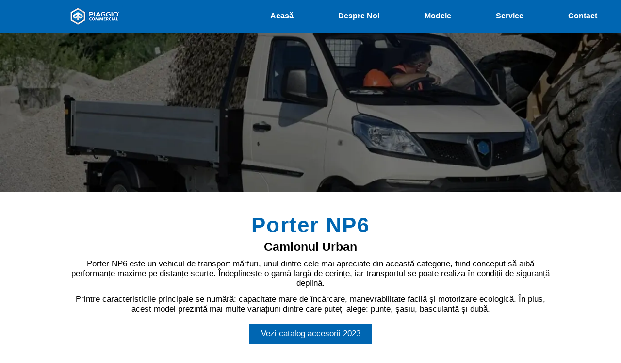

--- FILE ---
content_type: text/html; charset=UTF-8
request_url: https://piaggio.openautocenter.ro/modele/
body_size: 18990
content:
<!doctype html><html lang="en-US"><head><script data-no-optimize="1">var litespeed_docref=sessionStorage.getItem("litespeed_docref");litespeed_docref&&(Object.defineProperty(document,"referrer",{get:function(){return litespeed_docref}}),sessionStorage.removeItem("litespeed_docref"));</script> <meta charset="UTF-8"><meta name="viewport" content="width=device-width, initial-scale=1"><link rel="profile" href="https://gmpg.org/xfn/11"><meta name='robots' content='index, follow, max-image-preview:large, max-snippet:-1, max-video-preview:-1' /><title>Piaggio | Porter NP6 | Șasiu | Punte | Basculantă | Dubă</title><meta name="description" content="Porter NP6 este un vehicul de transport mărfuri, cel mai apreciat din gama sa. Are mai multe variațiuni, în funcție de nevoi: șasiu, punte, basculantă, dubă" /><link rel="canonical" href="https://piaggio.openautocenter.ro/modele/" /><meta property="og:locale" content="en_US" /><meta property="og:type" content="article" /><meta property="og:title" content="Modele" /><meta property="og:description" content="Porter NP6 este un vehicul de transport mărfuri, cel mai apreciat din gama sa. Are mai multe variațiuni, în funcție de nevoi: șasiu, punte, basculantă, dubă" /><meta property="og:url" content="https://piaggio.openautocenter.ro/modele/" /><meta property="og:site_name" content="Piaggio" /><meta property="article:publisher" content="https://www.facebook.com/piaggioiasi" /><meta property="article:modified_time" content="2023-02-17T12:47:30+00:00" /><meta property="og:image" content="https://piaggio.openautocenter.ro/wp-content/uploads/2022/08/hero_chassis_1920x800.png" /><meta name="twitter:card" content="summary_large_image" /><meta name="twitter:label1" content="Est. reading time" /><meta name="twitter:data1" content="2 minutes" /> <script type="application/ld+json" class="yoast-schema-graph">{"@context":"https://schema.org","@graph":[{"@type":"WebPage","@id":"https://piaggio.openautocenter.ro/modele/","url":"https://piaggio.openautocenter.ro/modele/","name":"Piaggio | Porter NP6 | Șasiu | Punte | Basculantă | Dubă","isPartOf":{"@id":"https://piaggio.openautocenter.ro/#website"},"primaryImageOfPage":{"@id":"https://piaggio.openautocenter.ro/modele/#primaryimage"},"image":{"@id":"https://piaggio.openautocenter.ro/modele/#primaryimage"},"thumbnailUrl":"https://piaggio.openautocenter.ro/wp-content/uploads/2022/08/hero_chassis_1920x800.png","datePublished":"2022-08-18T07:37:39+00:00","dateModified":"2023-02-17T12:47:30+00:00","description":"Porter NP6 este un vehicul de transport mărfuri, cel mai apreciat din gama sa. Are mai multe variațiuni, în funcție de nevoi: șasiu, punte, basculantă, dubă","breadcrumb":{"@id":"https://piaggio.openautocenter.ro/modele/#breadcrumb"},"inLanguage":"en-US","potentialAction":[{"@type":"ReadAction","target":["https://piaggio.openautocenter.ro/modele/"]}]},{"@type":"ImageObject","inLanguage":"en-US","@id":"https://piaggio.openautocenter.ro/modele/#primaryimage","url":"https://piaggio.openautocenter.ro/wp-content/uploads/2022/08/hero_chassis_1920x800.png","contentUrl":"https://piaggio.openautocenter.ro/wp-content/uploads/2022/08/hero_chassis_1920x800.png","width":256,"height":327},{"@type":"BreadcrumbList","@id":"https://piaggio.openautocenter.ro/modele/#breadcrumb","itemListElement":[{"@type":"ListItem","position":1,"name":"Home","item":"https://piaggio.openautocenter.ro/"},{"@type":"ListItem","position":2,"name":"Modele"}]},{"@type":"WebSite","@id":"https://piaggio.openautocenter.ro/#website","url":"https://piaggio.openautocenter.ro/","name":"Piaggio","description":"","publisher":{"@id":"https://piaggio.openautocenter.ro/#organization"},"potentialAction":[{"@type":"SearchAction","target":{"@type":"EntryPoint","urlTemplate":"https://piaggio.openautocenter.ro/?s={search_term_string}"},"query-input":"required name=search_term_string"}],"inLanguage":"en-US"},{"@type":"Organization","@id":"https://piaggio.openautocenter.ro/#organization","name":"Piaggio","url":"https://piaggio.openautocenter.ro/","sameAs":["https://www.facebook.com/piaggioiasi"],"logo":{"@type":"ImageObject","inLanguage":"en-US","@id":"https://piaggio.openautocenter.ro/#/schema/logo/image/","url":"https://piaggio.openautocenter.ro/wp-content/uploads/2022/08/logofinal.svg","contentUrl":"https://piaggio.openautocenter.ro/wp-content/uploads/2022/08/logofinal.svg","width":1601,"height":642,"caption":"Piaggio"},"image":{"@id":"https://piaggio.openautocenter.ro/#/schema/logo/image/"}}]}</script> <link rel="alternate" type="application/rss+xml" title="Piaggio &raquo; Feed" href="https://piaggio.openautocenter.ro/feed/" /><link rel="alternate" type="application/rss+xml" title="Piaggio &raquo; Comments Feed" href="https://piaggio.openautocenter.ro/comments/feed/" /><link rel="alternate" title="oEmbed (JSON)" type="application/json+oembed" href="https://piaggio.openautocenter.ro/wp-json/oembed/1.0/embed?url=https%3A%2F%2Fpiaggio.openautocenter.ro%2Fmodele%2F" /><link rel="alternate" title="oEmbed (XML)" type="text/xml+oembed" href="https://piaggio.openautocenter.ro/wp-json/oembed/1.0/embed?url=https%3A%2F%2Fpiaggio.openautocenter.ro%2Fmodele%2F&#038;format=xml" /><style id='wp-img-auto-sizes-contain-inline-css'>img:is([sizes=auto i],[sizes^="auto," i]){contain-intrinsic-size:3000px 1500px}
/*# sourceURL=wp-img-auto-sizes-contain-inline-css */</style><link data-optimized="2" rel="stylesheet" href="https://piaggio.openautocenter.ro/wp-content/litespeed/css/71663fb3bc9a4eed9f37e4e1a0192986.css?ver=c1907" /><style id='wp-emoji-styles-inline-css'>img.wp-smiley, img.emoji {
		display: inline !important;
		border: none !important;
		box-shadow: none !important;
		height: 1em !important;
		width: 1em !important;
		margin: 0 0.07em !important;
		vertical-align: -0.1em !important;
		background: none !important;
		padding: 0 !important;
	}
/*# sourceURL=wp-emoji-styles-inline-css */</style><style id='global-styles-inline-css'>:root{--wp--preset--aspect-ratio--square: 1;--wp--preset--aspect-ratio--4-3: 4/3;--wp--preset--aspect-ratio--3-4: 3/4;--wp--preset--aspect-ratio--3-2: 3/2;--wp--preset--aspect-ratio--2-3: 2/3;--wp--preset--aspect-ratio--16-9: 16/9;--wp--preset--aspect-ratio--9-16: 9/16;--wp--preset--color--black: #000000;--wp--preset--color--cyan-bluish-gray: #abb8c3;--wp--preset--color--white: #ffffff;--wp--preset--color--pale-pink: #f78da7;--wp--preset--color--vivid-red: #cf2e2e;--wp--preset--color--luminous-vivid-orange: #ff6900;--wp--preset--color--luminous-vivid-amber: #fcb900;--wp--preset--color--light-green-cyan: #7bdcb5;--wp--preset--color--vivid-green-cyan: #00d084;--wp--preset--color--pale-cyan-blue: #8ed1fc;--wp--preset--color--vivid-cyan-blue: #0693e3;--wp--preset--color--vivid-purple: #9b51e0;--wp--preset--gradient--vivid-cyan-blue-to-vivid-purple: linear-gradient(135deg,rgb(6,147,227) 0%,rgb(155,81,224) 100%);--wp--preset--gradient--light-green-cyan-to-vivid-green-cyan: linear-gradient(135deg,rgb(122,220,180) 0%,rgb(0,208,130) 100%);--wp--preset--gradient--luminous-vivid-amber-to-luminous-vivid-orange: linear-gradient(135deg,rgb(252,185,0) 0%,rgb(255,105,0) 100%);--wp--preset--gradient--luminous-vivid-orange-to-vivid-red: linear-gradient(135deg,rgb(255,105,0) 0%,rgb(207,46,46) 100%);--wp--preset--gradient--very-light-gray-to-cyan-bluish-gray: linear-gradient(135deg,rgb(238,238,238) 0%,rgb(169,184,195) 100%);--wp--preset--gradient--cool-to-warm-spectrum: linear-gradient(135deg,rgb(74,234,220) 0%,rgb(151,120,209) 20%,rgb(207,42,186) 40%,rgb(238,44,130) 60%,rgb(251,105,98) 80%,rgb(254,248,76) 100%);--wp--preset--gradient--blush-light-purple: linear-gradient(135deg,rgb(255,206,236) 0%,rgb(152,150,240) 100%);--wp--preset--gradient--blush-bordeaux: linear-gradient(135deg,rgb(254,205,165) 0%,rgb(254,45,45) 50%,rgb(107,0,62) 100%);--wp--preset--gradient--luminous-dusk: linear-gradient(135deg,rgb(255,203,112) 0%,rgb(199,81,192) 50%,rgb(65,88,208) 100%);--wp--preset--gradient--pale-ocean: linear-gradient(135deg,rgb(255,245,203) 0%,rgb(182,227,212) 50%,rgb(51,167,181) 100%);--wp--preset--gradient--electric-grass: linear-gradient(135deg,rgb(202,248,128) 0%,rgb(113,206,126) 100%);--wp--preset--gradient--midnight: linear-gradient(135deg,rgb(2,3,129) 0%,rgb(40,116,252) 100%);--wp--preset--font-size--small: 13px;--wp--preset--font-size--medium: 20px;--wp--preset--font-size--large: 36px;--wp--preset--font-size--x-large: 42px;--wp--preset--spacing--20: 0.44rem;--wp--preset--spacing--30: 0.67rem;--wp--preset--spacing--40: 1rem;--wp--preset--spacing--50: 1.5rem;--wp--preset--spacing--60: 2.25rem;--wp--preset--spacing--70: 3.38rem;--wp--preset--spacing--80: 5.06rem;--wp--preset--shadow--natural: 6px 6px 9px rgba(0, 0, 0, 0.2);--wp--preset--shadow--deep: 12px 12px 50px rgba(0, 0, 0, 0.4);--wp--preset--shadow--sharp: 6px 6px 0px rgba(0, 0, 0, 0.2);--wp--preset--shadow--outlined: 6px 6px 0px -3px rgb(255, 255, 255), 6px 6px rgb(0, 0, 0);--wp--preset--shadow--crisp: 6px 6px 0px rgb(0, 0, 0);}:where(.is-layout-flex){gap: 0.5em;}:where(.is-layout-grid){gap: 0.5em;}body .is-layout-flex{display: flex;}.is-layout-flex{flex-wrap: wrap;align-items: center;}.is-layout-flex > :is(*, div){margin: 0;}body .is-layout-grid{display: grid;}.is-layout-grid > :is(*, div){margin: 0;}:where(.wp-block-columns.is-layout-flex){gap: 2em;}:where(.wp-block-columns.is-layout-grid){gap: 2em;}:where(.wp-block-post-template.is-layout-flex){gap: 1.25em;}:where(.wp-block-post-template.is-layout-grid){gap: 1.25em;}.has-black-color{color: var(--wp--preset--color--black) !important;}.has-cyan-bluish-gray-color{color: var(--wp--preset--color--cyan-bluish-gray) !important;}.has-white-color{color: var(--wp--preset--color--white) !important;}.has-pale-pink-color{color: var(--wp--preset--color--pale-pink) !important;}.has-vivid-red-color{color: var(--wp--preset--color--vivid-red) !important;}.has-luminous-vivid-orange-color{color: var(--wp--preset--color--luminous-vivid-orange) !important;}.has-luminous-vivid-amber-color{color: var(--wp--preset--color--luminous-vivid-amber) !important;}.has-light-green-cyan-color{color: var(--wp--preset--color--light-green-cyan) !important;}.has-vivid-green-cyan-color{color: var(--wp--preset--color--vivid-green-cyan) !important;}.has-pale-cyan-blue-color{color: var(--wp--preset--color--pale-cyan-blue) !important;}.has-vivid-cyan-blue-color{color: var(--wp--preset--color--vivid-cyan-blue) !important;}.has-vivid-purple-color{color: var(--wp--preset--color--vivid-purple) !important;}.has-black-background-color{background-color: var(--wp--preset--color--black) !important;}.has-cyan-bluish-gray-background-color{background-color: var(--wp--preset--color--cyan-bluish-gray) !important;}.has-white-background-color{background-color: var(--wp--preset--color--white) !important;}.has-pale-pink-background-color{background-color: var(--wp--preset--color--pale-pink) !important;}.has-vivid-red-background-color{background-color: var(--wp--preset--color--vivid-red) !important;}.has-luminous-vivid-orange-background-color{background-color: var(--wp--preset--color--luminous-vivid-orange) !important;}.has-luminous-vivid-amber-background-color{background-color: var(--wp--preset--color--luminous-vivid-amber) !important;}.has-light-green-cyan-background-color{background-color: var(--wp--preset--color--light-green-cyan) !important;}.has-vivid-green-cyan-background-color{background-color: var(--wp--preset--color--vivid-green-cyan) !important;}.has-pale-cyan-blue-background-color{background-color: var(--wp--preset--color--pale-cyan-blue) !important;}.has-vivid-cyan-blue-background-color{background-color: var(--wp--preset--color--vivid-cyan-blue) !important;}.has-vivid-purple-background-color{background-color: var(--wp--preset--color--vivid-purple) !important;}.has-black-border-color{border-color: var(--wp--preset--color--black) !important;}.has-cyan-bluish-gray-border-color{border-color: var(--wp--preset--color--cyan-bluish-gray) !important;}.has-white-border-color{border-color: var(--wp--preset--color--white) !important;}.has-pale-pink-border-color{border-color: var(--wp--preset--color--pale-pink) !important;}.has-vivid-red-border-color{border-color: var(--wp--preset--color--vivid-red) !important;}.has-luminous-vivid-orange-border-color{border-color: var(--wp--preset--color--luminous-vivid-orange) !important;}.has-luminous-vivid-amber-border-color{border-color: var(--wp--preset--color--luminous-vivid-amber) !important;}.has-light-green-cyan-border-color{border-color: var(--wp--preset--color--light-green-cyan) !important;}.has-vivid-green-cyan-border-color{border-color: var(--wp--preset--color--vivid-green-cyan) !important;}.has-pale-cyan-blue-border-color{border-color: var(--wp--preset--color--pale-cyan-blue) !important;}.has-vivid-cyan-blue-border-color{border-color: var(--wp--preset--color--vivid-cyan-blue) !important;}.has-vivid-purple-border-color{border-color: var(--wp--preset--color--vivid-purple) !important;}.has-vivid-cyan-blue-to-vivid-purple-gradient-background{background: var(--wp--preset--gradient--vivid-cyan-blue-to-vivid-purple) !important;}.has-light-green-cyan-to-vivid-green-cyan-gradient-background{background: var(--wp--preset--gradient--light-green-cyan-to-vivid-green-cyan) !important;}.has-luminous-vivid-amber-to-luminous-vivid-orange-gradient-background{background: var(--wp--preset--gradient--luminous-vivid-amber-to-luminous-vivid-orange) !important;}.has-luminous-vivid-orange-to-vivid-red-gradient-background{background: var(--wp--preset--gradient--luminous-vivid-orange-to-vivid-red) !important;}.has-very-light-gray-to-cyan-bluish-gray-gradient-background{background: var(--wp--preset--gradient--very-light-gray-to-cyan-bluish-gray) !important;}.has-cool-to-warm-spectrum-gradient-background{background: var(--wp--preset--gradient--cool-to-warm-spectrum) !important;}.has-blush-light-purple-gradient-background{background: var(--wp--preset--gradient--blush-light-purple) !important;}.has-blush-bordeaux-gradient-background{background: var(--wp--preset--gradient--blush-bordeaux) !important;}.has-luminous-dusk-gradient-background{background: var(--wp--preset--gradient--luminous-dusk) !important;}.has-pale-ocean-gradient-background{background: var(--wp--preset--gradient--pale-ocean) !important;}.has-electric-grass-gradient-background{background: var(--wp--preset--gradient--electric-grass) !important;}.has-midnight-gradient-background{background: var(--wp--preset--gradient--midnight) !important;}.has-small-font-size{font-size: var(--wp--preset--font-size--small) !important;}.has-medium-font-size{font-size: var(--wp--preset--font-size--medium) !important;}.has-large-font-size{font-size: var(--wp--preset--font-size--large) !important;}.has-x-large-font-size{font-size: var(--wp--preset--font-size--x-large) !important;}
/*# sourceURL=global-styles-inline-css */</style><style id='classic-theme-styles-inline-css'>/*! This file is auto-generated */
.wp-block-button__link{color:#fff;background-color:#32373c;border-radius:9999px;box-shadow:none;text-decoration:none;padding:calc(.667em + 2px) calc(1.333em + 2px);font-size:1.125em}.wp-block-file__button{background:#32373c;color:#fff;text-decoration:none}
/*# sourceURL=/wp-includes/css/classic-themes.min.css */</style> <script type="litespeed/javascript" data-src="https://piaggio.openautocenter.ro/wp-includes/js/jquery/jquery.min.js?ver=3.7.1" id="jquery-core-js"></script> <link rel="https://api.w.org/" href="https://piaggio.openautocenter.ro/wp-json/" /><link rel="alternate" title="JSON" type="application/json" href="https://piaggio.openautocenter.ro/wp-json/wp/v2/pages/310" /><link rel="EditURI" type="application/rsd+xml" title="RSD" href="https://piaggio.openautocenter.ro/xmlrpc.php?rsd" /><meta name="generator" content="WordPress 6.9" /><link rel='shortlink' href='https://piaggio.openautocenter.ro/?p=310' /><meta name="google-site-verification" content="2Thm94uLD6MRdQLJaEPbuljDnXl3bzUmQW1AJkdzFIw" />
 <script type="litespeed/javascript" data-src="https://www.googletagmanager.com/gtag/js?id=G-PYNKFKNPDT"></script> <script type="litespeed/javascript">window.dataLayer=window.dataLayer||[];function gtag(){dataLayer.push(arguments)}
gtag('js',new Date());gtag('config','G-PYNKFKNPDT')</script>  <script type="litespeed/javascript">(function(w,d,s,l,i){w[l]=w[l]||[];w[l].push({'gtm.start':new Date().getTime(),event:'gtm.js'});var f=d.getElementsByTagName(s)[0],j=d.createElement(s),dl=l!='dataLayer'?'&l='+l:'';j.async=!0;j.src='https://www.googletagmanager.com/gtm.js?id='+i+dl;f.parentNode.insertBefore(j,f)})(window,document,'script','dataLayer','GTM-NPRS9J2')</script> 
 <script id="cookieyes" type="litespeed/javascript" data-src="https://cdn-cookieyes.com/client_data/1aaee2e7cd60cdb3d0e7970c/script.js"></script> <style>.elementor-slideshow__title {
    display:none !important;
}</style><link rel="icon" href="https://piaggio.openautocenter.ro/wp-content/uploads/2022/08/cropped-logo-piaggio-commercial-328x128-1-32x32.png" sizes="32x32" /><link rel="icon" href="https://piaggio.openautocenter.ro/wp-content/uploads/2022/08/cropped-logo-piaggio-commercial-328x128-1-192x192.png" sizes="192x192" /><link rel="apple-touch-icon" href="https://piaggio.openautocenter.ro/wp-content/uploads/2022/08/cropped-logo-piaggio-commercial-328x128-1-180x180.png" /><meta name="msapplication-TileImage" content="https://piaggio.openautocenter.ro/wp-content/uploads/2022/08/cropped-logo-piaggio-commercial-328x128-1-270x270.png" /><style id='float-menu-inline-css'>.float-menu-1 { --fm-icon-size: 24px; --fm-label-size: 15px; --fm-border-radius: 50%; --fm-color: #ffffff; --fm-background: #128be0; --fm-z-index: 9999; }.fm-item-1-0 { --fm-color: #ffffff; --fm-background: rgb(0,102,178); }.fm-item-1-0:hover { --fm-hover-color: #ffffff; --fm-hover-background: #128be0; }.fm-item-1-1 { --fm-color: #ffffff; --fm-background: rgb(0,102,178); }.fm-item-1-1:hover { --fm-hover-color: #ffffff; --fm-hover-background: #128be0; }.fm-item-1-2 { --fm-color: #ffffff; --fm-background: rgb(0,102,178); }.fm-item-1-2:hover { --fm-hover-color: #ffffff; --fm-hover-background: #128be0; }
/*# sourceURL=float-menu-inline-css */</style></head><body class="wp-singular page-template page-template-elementor_header_footer page page-id-310 wp-theme-hello-elementor elementor-default elementor-template-full-width elementor-kit-5 elementor-page elementor-page-310"><noscript><iframe data-lazyloaded="1" src="about:blank" data-litespeed-src="https://www.googletagmanager.com/ns.html?id=GTM-NPRS9J2"
height="0" width="0" style="display:none;visibility:hidden"></iframe></noscript><a class="skip-link screen-reader-text" href="#content">
Skip to content</a><div data-elementor-type="header" data-elementor-id="38" class="elementor elementor-38 elementor-location-header"><section class="elementor-section elementor-top-section elementor-element elementor-element-0ed80b7 elementor-section-full_width elementor-section-height-default elementor-section-height-default" data-id="0ed80b7" data-element_type="section" data-settings="{&quot;background_background&quot;:&quot;classic&quot;}"><div class="elementor-container elementor-column-gap-default"><div class="elementor-column elementor-col-50 elementor-top-column elementor-element elementor-element-71d0023" data-id="71d0023" data-element_type="column"><div class="elementor-widget-wrap elementor-element-populated"><div class="elementor-element elementor-element-88555f2 elementor-widget elementor-widget-image" data-id="88555f2" data-element_type="widget" data-widget_type="image.default"><div class="elementor-widget-container"><style>/*! elementor - v3.7.4 - 31-08-2022 */
.elementor-widget-image{text-align:center}.elementor-widget-image a{display:inline-block}.elementor-widget-image a img[src$=".svg"]{width:48px}.elementor-widget-image img{vertical-align:middle;display:inline-block}</style><a href="https://piaggio.openautocenter.ro/">
<img data-lazyloaded="1" src="[data-uri]" width="115" height="47" data-src="https://piaggio.openautocenter.ro/wp-content/uploads/2022/08/logo-piaggio-commercial-328x128-1.png" class="attachment-full size-full" alt="" />								</a></div></div></div></div><div class="elementor-column elementor-col-50 elementor-top-column elementor-element elementor-element-7b1b02d" data-id="7b1b02d" data-element_type="column"><div class="elementor-widget-wrap elementor-element-populated"><div class="elementor-element elementor-element-befdce6 elementor-nav-menu__align-justify elementor-nav-menu--dropdown-mobile elementor-nav-menu__text-align-aside elementor-nav-menu--toggle elementor-nav-menu--burger elementor-widget elementor-widget-nav-menu" data-id="befdce6" data-element_type="widget" data-settings="{&quot;layout&quot;:&quot;horizontal&quot;,&quot;submenu_icon&quot;:{&quot;value&quot;:&quot;&lt;i class=\&quot;fas fa-caret-down\&quot;&gt;&lt;\/i&gt;&quot;,&quot;library&quot;:&quot;fa-solid&quot;},&quot;toggle&quot;:&quot;burger&quot;}" data-widget_type="nav-menu.default"><div class="elementor-widget-container"><nav migration_allowed="1" migrated="0" role="navigation" class="elementor-nav-menu--main elementor-nav-menu__container elementor-nav-menu--layout-horizontal e--pointer-background e--animation-fade"><ul id="menu-1-befdce6" class="elementor-nav-menu"><li class="menu-item menu-item-type-post_type menu-item-object-page menu-item-home menu-item-278"><a href="https://piaggio.openautocenter.ro/" class="elementor-item">Acasă</a></li><li class="menu-item menu-item-type-post_type menu-item-object-page menu-item-371"><a href="https://piaggio.openautocenter.ro/despre/" class="elementor-item">Despre Noi</a></li><li class="menu-item menu-item-type-custom menu-item-object-custom current-menu-ancestor current-menu-parent menu-item-has-children menu-item-392"><a class="elementor-item">Modele</a><ul class="sub-menu elementor-nav-menu--dropdown"><li class="menu-item menu-item-type-post_type menu-item-object-page current-menu-item page_item page-item-310 current_page_item menu-item-391"><a href="https://piaggio.openautocenter.ro/modele/" aria-current="page" class="elementor-sub-item elementor-item-active">NP6</a></li></ul></li><li class="menu-item menu-item-type-post_type menu-item-object-page menu-item-369"><a href="https://piaggio.openautocenter.ro/service/" class="elementor-item">Service</a></li><li class="menu-item menu-item-type-post_type menu-item-object-page menu-item-372"><a href="https://piaggio.openautocenter.ro/contact/" class="elementor-item">Contact</a></li></ul></nav><div class="elementor-menu-toggle" role="button" tabindex="0" aria-label="Menu Toggle" aria-expanded="false">
<i aria-hidden="true" role="presentation" class="elementor-menu-toggle__icon--open eicon-menu-bar"></i><i aria-hidden="true" role="presentation" class="elementor-menu-toggle__icon--close eicon-close"></i>			<span class="elementor-screen-only">Menu</span></div><nav class="elementor-nav-menu--dropdown elementor-nav-menu__container" role="navigation" aria-hidden="true"><ul id="menu-2-befdce6" class="elementor-nav-menu"><li class="menu-item menu-item-type-post_type menu-item-object-page menu-item-home menu-item-278"><a href="https://piaggio.openautocenter.ro/" class="elementor-item" tabindex="-1">Acasă</a></li><li class="menu-item menu-item-type-post_type menu-item-object-page menu-item-371"><a href="https://piaggio.openautocenter.ro/despre/" class="elementor-item" tabindex="-1">Despre Noi</a></li><li class="menu-item menu-item-type-custom menu-item-object-custom current-menu-ancestor current-menu-parent menu-item-has-children menu-item-392"><a class="elementor-item" tabindex="-1">Modele</a><ul class="sub-menu elementor-nav-menu--dropdown"><li class="menu-item menu-item-type-post_type menu-item-object-page current-menu-item page_item page-item-310 current_page_item menu-item-391"><a href="https://piaggio.openautocenter.ro/modele/" aria-current="page" class="elementor-sub-item elementor-item-active" tabindex="-1">NP6</a></li></ul></li><li class="menu-item menu-item-type-post_type menu-item-object-page menu-item-369"><a href="https://piaggio.openautocenter.ro/service/" class="elementor-item" tabindex="-1">Service</a></li><li class="menu-item menu-item-type-post_type menu-item-object-page menu-item-372"><a href="https://piaggio.openautocenter.ro/contact/" class="elementor-item" tabindex="-1">Contact</a></li></ul></nav></div></div></div></div></div></section></div><div data-elementor-type="wp-page" data-elementor-id="310" class="elementor elementor-310"><section class="elementor-section elementor-top-section elementor-element elementor-element-acd7c95 elementor-section-full_width elementor-section-height-min-height elementor-section-height-default elementor-section-items-middle" data-id="acd7c95" data-element_type="section" data-settings="{&quot;background_background&quot;:&quot;classic&quot;}"><div class="elementor-container elementor-column-gap-default"><div class="elementor-column elementor-col-100 elementor-top-column elementor-element elementor-element-f0b6c03" data-id="f0b6c03" data-element_type="column"><div class="elementor-widget-wrap elementor-element-populated"><div class="elementor-element elementor-element-a627c29 elementor-widget elementor-widget-spacer" data-id="a627c29" data-element_type="widget" data-widget_type="spacer.default"><div class="elementor-widget-container"><style>/*! elementor - v3.7.4 - 31-08-2022 */
.elementor-column .elementor-spacer-inner{height:var(--spacer-size)}.e-container{--container-widget-width:100%}.e-container>.elementor-widget-spacer{width:var(--container-widget-width,var(--spacer-size));-ms-flex-item-align:stretch;align-self:stretch;-ms-flex-negative:0;flex-shrink:0}.e-container>.elementor-widget-spacer>.elementor-widget-container,.e-container>.elementor-widget-spacer>.elementor-widget-container>.elementor-spacer{height:100%}.e-container>.elementor-widget-spacer>.elementor-widget-container>.elementor-spacer>.elementor-spacer-inner{height:var(--container-widget-height,var(--spacer-size))}</style><div class="elementor-spacer"><div class="elementor-spacer-inner"></div></div></div></div></div></div></div></section><section class="elementor-section elementor-top-section elementor-element elementor-element-fb6beba elementor-section-full_width elementor-section-height-default elementor-section-height-default" data-id="fb6beba" data-element_type="section"><div class="elementor-container elementor-column-gap-default"><div class="elementor-column elementor-col-100 elementor-top-column elementor-element elementor-element-2946330" data-id="2946330" data-element_type="column"><div class="elementor-widget-wrap elementor-element-populated"><div class="elementor-element elementor-element-8159dcc elementor-widget elementor-widget-heading" data-id="8159dcc" data-element_type="widget" data-widget_type="heading.default"><div class="elementor-widget-container"><style>/*! elementor - v3.7.4 - 31-08-2022 */
.elementor-heading-title{padding:0;margin:0;line-height:1}.elementor-widget-heading .elementor-heading-title[class*=elementor-size-]>a{color:inherit;font-size:inherit;line-height:inherit}.elementor-widget-heading .elementor-heading-title.elementor-size-small{font-size:15px}.elementor-widget-heading .elementor-heading-title.elementor-size-medium{font-size:19px}.elementor-widget-heading .elementor-heading-title.elementor-size-large{font-size:29px}.elementor-widget-heading .elementor-heading-title.elementor-size-xl{font-size:39px}.elementor-widget-heading .elementor-heading-title.elementor-size-xxl{font-size:59px}</style><h2 class="elementor-heading-title elementor-size-default">Porter NP6</h2></div></div><div class="elementor-element elementor-element-6fe60fe elementor-widget elementor-widget-heading" data-id="6fe60fe" data-element_type="widget" data-widget_type="heading.default"><div class="elementor-widget-container"><h2 class="elementor-heading-title elementor-size-default">Camionul Urban</h2></div></div><div class="elementor-element elementor-element-6ee256f elementor-widget elementor-widget-heading" data-id="6ee256f" data-element_type="widget" data-widget_type="heading.default"><div class="elementor-widget-container"><h2 class="elementor-heading-title elementor-size-default">Porter NP6 este un vehicul de transport mărfuri, unul dintre cele mai apreciate din această categorie, fiind conceput să aibă performanțe maxime pe distanțe scurte. Îndeplinește o gamă largă de cerințe, iar transportul se poate realiza în condiții de siguranță deplină.</h2></div></div><div class="elementor-element elementor-element-1103461 elementor-widget elementor-widget-heading" data-id="1103461" data-element_type="widget" data-widget_type="heading.default"><div class="elementor-widget-container"><h2 class="elementor-heading-title elementor-size-default"> Printre caracteristicile principale se numără: capacitate mare de încărcare, manevrabilitate facilă și motorizare ecologică. În plus, acest model prezintă mai multe variațiuni dintre care puteți alege: punte, șasiu, basculantă și dubă.</h2></div></div><div class="elementor-element elementor-element-e4c23d9 elementor-align-center elementor-widget elementor-widget-button" data-id="e4c23d9" data-element_type="widget" data-widget_type="button.default"><div class="elementor-widget-container"><div class="elementor-button-wrapper">
<a href="https://piaggio.openautocenter.ro/wp-content/uploads/2022/09/catalog_accesorii_2022.pdf" target="_blank" class="elementor-button-link elementor-button elementor-size-sm" role="button">
<span class="elementor-button-content-wrapper">
<span class="elementor-button-text">Vezi catalog accesorii 2023</span>
</span>
</a></div></div></div></div></div></div></section><section class="elementor-section elementor-top-section elementor-element elementor-element-cf9f886 elementor-section-full_width elementor-hidden-tablet elementor-hidden-desktop elementor-section-height-default elementor-section-height-default" data-id="cf9f886" data-element_type="section"><div class="elementor-container elementor-column-gap-default"><div class="elementor-column elementor-col-100 elementor-top-column elementor-element elementor-element-da0962a" data-id="da0962a" data-element_type="column"><div class="elementor-widget-wrap elementor-element-populated"><div class="elementor-element elementor-element-3bc8925 elementor-pagination-type-bullets elementor--star-style-star_fontawesome elementor-widget elementor-widget-reviews" data-id="3bc8925" data-element_type="widget" data-settings="{&quot;slides_per_view_mobile&quot;:&quot;1&quot;,&quot;space_between_mobile&quot;:{&quot;unit&quot;:&quot;px&quot;,&quot;size&quot;:0,&quot;sizes&quot;:[]},&quot;pagination&quot;:&quot;bullets&quot;,&quot;speed&quot;:500,&quot;loop&quot;:&quot;yes&quot;,&quot;space_between&quot;:{&quot;unit&quot;:&quot;px&quot;,&quot;size&quot;:10,&quot;sizes&quot;:[]},&quot;space_between_tablet&quot;:{&quot;unit&quot;:&quot;px&quot;,&quot;size&quot;:10,&quot;sizes&quot;:[]}}" data-widget_type="reviews.default"><div class="elementor-widget-container"><div class="elementor-swiper"><div class="elementor-main-swiper swiper-container"><div class="swiper-wrapper"><div class="swiper-slide"><div class="elementor-testimonial elementor-repeater-item-ff1c424">
<a class="elementor-testimonial__header" href="/sasiu"><div class="elementor-testimonial__image">
<img data-lazyloaded="1" src="[data-uri]" width="256" height="327" decoding="async" data-src="https://piaggio.openautocenter.ro/wp-content/uploads/2022/08/hero_chassis_1920x800.png" alt="SAȘIU"></div>
<cite class="elementor-testimonial__cite"><span class="elementor-testimonial__name">SAȘIU</span></cite><div class="elementor-testimonial__icon elementor-icon elementor-icon-"><span class="elementor-screen-only">Read More</span></div>				</a></div></div><div class="swiper-slide"><div class="elementor-testimonial elementor-repeater-item-c889729">
<a class="elementor-testimonial__header" href="/cargo"><div class="elementor-testimonial__image">
<img data-lazyloaded="1" src="[data-uri]" width="249" height="327" decoding="async" data-src="https://piaggio.openautocenter.ro/wp-content/uploads/2022/08/pianale-fisso-hero-desktop-1920x800-1.png" alt="PUNTE"></div>
<cite class="elementor-testimonial__cite"><span class="elementor-testimonial__name">PUNTE</span></cite><div class="elementor-testimonial__icon elementor-icon elementor-icon-"><span class="elementor-screen-only">Read More</span></div>				</a></div></div><div class="swiper-slide"><div class="elementor-testimonial elementor-repeater-item-07ce163">
<a class="elementor-testimonial__header" href="/basculanta"><div class="elementor-testimonial__image">
<img data-lazyloaded="1" src="[data-uri]" width="249" height="327" decoding="async" data-src="https://piaggio.openautocenter.ro/wp-content/uploads/2022/08/pianale-ribaltabile-hero-desktop-1920x800-1.png" alt="BASCULANTĂ"></div>
<cite class="elementor-testimonial__cite"><span class="elementor-testimonial__name">BASCULANTĂ</span></cite><div class="elementor-testimonial__icon elementor-icon elementor-icon-"><span class="elementor-screen-only">Read More</span></div>				</a></div></div><div class="swiper-slide"><div class="elementor-testimonial elementor-repeater-item-adbcd79">
<a class="elementor-testimonial__header" href="/duba"><div class="elementor-testimonial__image">
<img data-lazyloaded="1" src="[data-uri]" width="249" height="327" decoding="async" data-src="https://piaggio.openautocenter.ro/wp-content/uploads/2022/08/Layer-5.png" alt="DUBĂ"></div>
<cite class="elementor-testimonial__cite"><span class="elementor-testimonial__name">DUBĂ</span></cite><div class="elementor-testimonial__icon elementor-icon elementor-icon-"><span class="elementor-screen-only">Read More</span></div>				</a></div></div></div><div class="swiper-pagination"></div></div></div></div></div></div></div></div></section><section class="elementor-section elementor-top-section elementor-element elementor-element-a7a7646 elementor-section-full_width elementor-hidden-mobile elementor-section-height-default elementor-section-height-default" data-id="a7a7646" data-element_type="section"><div class="elementor-container elementor-column-gap-default"><div class="make-column-clickable-elementor elementor-column elementor-col-25 elementor-top-column elementor-element elementor-element-03ccc25" style="cursor: pointer;" data-column-clickable="/sasiu" data-column-clickable-blank="_self" data-id="03ccc25" data-element_type="column" data-settings="{&quot;background_background&quot;:&quot;classic&quot;}"><div class="elementor-widget-wrap elementor-element-populated"><div class="elementor-element elementor-element-556dbfe elementor-widget elementor-widget-spacer" data-id="556dbfe" data-element_type="widget" data-widget_type="spacer.default"><div class="elementor-widget-container"><div class="elementor-spacer"><div class="elementor-spacer-inner"></div></div></div></div><div class="elementor-element elementor-element-6b222e7 elementor-widget elementor-widget-heading" data-id="6b222e7" data-element_type="widget" data-widget_type="heading.default"><div class="elementor-widget-container"><h2 class="elementor-heading-title elementor-size-default">Șasiu</h2></div></div></div></div><div class="make-column-clickable-elementor elementor-column elementor-col-25 elementor-top-column elementor-element elementor-element-b8c8110" style="cursor: pointer;" data-column-clickable="/cargo" data-column-clickable-blank="_self" data-id="b8c8110" data-element_type="column" data-settings="{&quot;background_background&quot;:&quot;classic&quot;}"><div class="elementor-widget-wrap elementor-element-populated"><div class="elementor-element elementor-element-a02f58e elementor-widget elementor-widget-spacer" data-id="a02f58e" data-element_type="widget" data-widget_type="spacer.default"><div class="elementor-widget-container"><div class="elementor-spacer"><div class="elementor-spacer-inner"></div></div></div></div><div class="elementor-element elementor-element-9a44530 elementor-widget elementor-widget-heading" data-id="9a44530" data-element_type="widget" data-widget_type="heading.default"><div class="elementor-widget-container"><h2 class="elementor-heading-title elementor-size-default">Punte</h2></div></div></div></div><div class="make-column-clickable-elementor elementor-column elementor-col-25 elementor-top-column elementor-element elementor-element-3767b81" style="cursor: pointer;" data-column-clickable="/basculanta" data-column-clickable-blank="_self" data-id="3767b81" data-element_type="column" data-settings="{&quot;background_background&quot;:&quot;classic&quot;}"><div class="elementor-widget-wrap elementor-element-populated"><div class="elementor-element elementor-element-a9f7520 elementor-widget elementor-widget-spacer" data-id="a9f7520" data-element_type="widget" data-widget_type="spacer.default"><div class="elementor-widget-container"><div class="elementor-spacer"><div class="elementor-spacer-inner"></div></div></div></div><div class="elementor-element elementor-element-85a7523 elementor-widget elementor-widget-heading" data-id="85a7523" data-element_type="widget" data-widget_type="heading.default"><div class="elementor-widget-container"><h2 class="elementor-heading-title elementor-size-default">Basculantă</h2></div></div></div></div><div class="make-column-clickable-elementor elementor-column elementor-col-25 elementor-top-column elementor-element elementor-element-a67ba91" style="cursor: pointer;" data-column-clickable="/duba" data-column-clickable-blank="_self" data-id="a67ba91" data-element_type="column" data-settings="{&quot;background_background&quot;:&quot;classic&quot;}"><div class="elementor-widget-wrap elementor-element-populated"><div class="elementor-element elementor-element-4890eed elementor-widget elementor-widget-spacer" data-id="4890eed" data-element_type="widget" data-widget_type="spacer.default"><div class="elementor-widget-container"><div class="elementor-spacer"><div class="elementor-spacer-inner"></div></div></div></div><div class="elementor-element elementor-element-7784bf3 elementor-widget elementor-widget-heading" data-id="7784bf3" data-element_type="widget" data-widget_type="heading.default"><div class="elementor-widget-container"><h2 class="elementor-heading-title elementor-size-default">Dubă</h2></div></div></div></div></div></section><section class="elementor-section elementor-top-section elementor-element elementor-element-f3049ab elementor-section-full_width elementor-hidden-tablet elementor-hidden-desktop elementor-section-height-default elementor-section-height-default" data-id="f3049ab" data-element_type="section"><div class="elementor-container elementor-column-gap-default"><div class="elementor-column elementor-col-100 elementor-top-column elementor-element elementor-element-1902a22" data-id="1902a22" data-element_type="column"><div class="elementor-widget-wrap"></div></div></div></section><section class="elementor-section elementor-top-section elementor-element elementor-element-34def60 elementor-section-full_width elementor-section-height-default elementor-section-height-default" data-id="34def60" data-element_type="section" data-settings="{&quot;background_background&quot;:&quot;classic&quot;}"><div class="elementor-container elementor-column-gap-default"><div class="elementor-column elementor-col-100 elementor-top-column elementor-element elementor-element-ca6af1e" data-id="ca6af1e" data-element_type="column"><div class="elementor-widget-wrap elementor-element-populated"><div class="elementor-element elementor-element-198a6f7 elementor-widget elementor-widget-heading" data-id="198a6f7" data-element_type="widget" data-widget_type="heading.default"><div class="elementor-widget-container"><h2 class="elementor-heading-title elementor-size-default">Cere ofertă</h2></div></div><section class="elementor-section elementor-inner-section elementor-element elementor-element-ae54373 elementor-section-full_width elementor-section-height-default elementor-section-height-default" data-id="ae54373" data-element_type="section"><div class="elementor-container elementor-column-gap-default"><div class="elementor-column elementor-col-50 elementor-inner-column elementor-element elementor-element-f9f1d23" data-id="f9f1d23" data-element_type="column"><div class="elementor-widget-wrap elementor-element-populated"><div class="elementor-element elementor-element-8211e86 elementor-widget__width-auto elementor-widget elementor-widget-heading" data-id="8211e86" data-element_type="widget" data-widget_type="heading.default"><div class="elementor-widget-container"><h2 class="elementor-heading-title elementor-size-default">Open Auto Center</h2></div></div><div class="elementor-element elementor-element-8670f02 elementor-widget__width-auto elementor-widget elementor-widget-heading" data-id="8670f02" data-element_type="widget" data-widget_type="heading.default"><div class="elementor-widget-container"><h2 class="elementor-heading-title elementor-size-default"> Dealer Autorizat</h2></div></div><div class="elementor-element elementor-element-f6f7dcb elementor-widget elementor-widget-heading" data-id="f6f7dcb" data-element_type="widget" data-widget_type="heading.default"><div class="elementor-widget-container"><h2 class="elementor-heading-title elementor-size-default"><a href="https://www.google.ro/maps/place/Open+Service+Ia%C8%99i/@47.1438166,27.6381835,17z/data=!3m1!4b1!4m5!3m4!1s0x40caf958c69d6557:0xfb449d219a0269ef!8m2!3d47.143813!4d27.6403722?hl=ro&#038;ucbcb=1">Calea Chișinăului nr.  45, Iași, România</a></h2></div></div><div class="elementor-element elementor-element-28429ae elementor-widget elementor-widget-heading" data-id="28429ae" data-element_type="widget" data-widget_type="heading.default"><div class="elementor-widget-container"><h2 class="elementor-heading-title elementor-size-default"><a href="mailto:sales@openautocenter.ro">E-mail:  sales@openautocenter.ro</a></h2></div></div><div class="elementor-element elementor-element-ee56759 elementor-widget elementor-widget-heading" data-id="ee56759" data-element_type="widget" data-widget_type="heading.default"><div class="elementor-widget-container"><h2 class="elementor-heading-title elementor-size-default"><a href="mailto:office@openautocenter.ro">office@openautocenter.ro</a></h2></div></div><div class="elementor-element elementor-element-b0b33ff elementor-widget elementor-widget-heading" data-id="b0b33ff" data-element_type="widget" data-widget_type="heading.default"><div class="elementor-widget-container"><h2 class="elementor-heading-title elementor-size-default"><a href="tel:0232224967">Telefon: 0232 / 224.967</a></h2></div></div><div class="elementor-element elementor-element-1ec990c elementor-widget elementor-widget-heading" data-id="1ec990c" data-element_type="widget" data-widget_type="heading.default"><div class="elementor-widget-container"><h2 class="elementor-heading-title elementor-size-default"><a href="tel:0232211855">0232 / 211.855</a></h2></div></div></div></div><div class="elementor-column elementor-col-50 elementor-inner-column elementor-element elementor-element-9816387" data-id="9816387" data-element_type="column"><div class="elementor-widget-wrap elementor-element-populated"><div class="elementor-element elementor-element-6b20902 elementor-widget elementor-widget-shortcode" data-id="6b20902" data-element_type="widget" data-widget_type="shortcode.default"><div class="elementor-widget-container"><div class="elementor-shortcode"><style type="text/css">#nex-forms{display:none;}</style><style type="text/css">#nex-forms.formular_np6 .nf-loader-lds-spinner div:after {background: #40C4FF; }
				#nex-forms.formular_np6 .nf-loader-lds-grid div {background: #40C4FF; }
				#nex-forms.formular_np6 .nf-loader-lds-ellipsis div { background: #40C4FF;}
				#nex-forms.formular_np6 .nf-loader-lds-default div {background: #40C4FF;}
				#nex-forms.formular_np6 .nf-loader-lds-roller div:after {background: #40C4FF;}
				#nex-forms.formular_np6 .nf-loader-lds-heart div,
				#nex-forms.formular_np6 .nf-loader-lds-heart div:after,
				#nex-forms.formular_np6 .nf-loader-lds-heart div:before {background: #40C4FF;}
	
				
				#nex-forms.formular_np6 .nf-loader-lds-facebook div {background: #40C4FF;}
				#nex-forms.formular_np6 .nf-loader-lds-circle > div {background: #40C4FF;}
				
				#nex-forms.formular_np6 .nf-loader-lds-dual-ring:after {border: 6px solid #40C4FF;border-color: #40C4FF transparent #40C4FF transparent;}
				#nex-forms.formular_np6 .nf-loader-lds-ring div {border: 8px solid #40C4FF;border-color: #40C4FF transparent transparent transparent;}
				#nex-forms.formular_np6 .nf-loader-lds-hourglass:after {border: 32px solid #40C4FF;border-color: #40C4FF transparent #40C4FF transparent;}
				#nex-forms.formular_np6 .nf-loader-lds-ripple div {border: 4px solid #40C4FF;}</style><div id="nex-forms" data-loader="ellipsis"data-msg-hide-form="yes" data-msg-position="top" data-msg-placement="outside"  class="nex-forms formular_np6  "><div class="pre_fill_fields"></div><div class="set_form_theme theme-default"><div class="nex_success_message msg_top msgv2 animated hidden" style="display:none;"><div class="nex_success_message_container" style="background: #fff; box-shadow: #00000033 0px 7px 16px 0px; border-radius: 4px; padding: 30px; border-color:#ddd;"><div class="msg_text"><div class="form_field all_fields icon html_fields wow bounceInUp" data-settings=".s-icon" data-settings-tabs="#input-settings, #animation-settings" style="margin-bottom: 15px;" id="_21501" data-animation-name="bounceInUp"><div class="edit_mask"></div><div class="icon_container_wrapper icon_center"><div class="icon_container" id="field_container" style="border-width: 0px; background-color: transparent;"><div class=""><div class="input_container"><div class="the_input_element icon_element" style="font-size: 50px; color: #8bc34a;"><span class="fas fa-check-circle"></span></div></div></div></div></div></div><div class="form_field all_fields html html_fields wow fadeInDown" data-settings=".s-html" data-settings-tabs="#input-settings, #animation-settings, #extra-settings, #math-settings" style="margin-bottom: 15px;" data-animation-name="fadeInDown" data-wow-delay="0.5s"><div class="edit_mask"></div><div class="row"><div class="col-sm-12" id="field_container"><div class="row"><div class="col-sm-12 input_container"><div class="the_input_element align_center" data-math-equation="" data-original-math-equation="" data-decimal-places="0">Va multumim! Va vom contacta in cel mai scurt timp!</div><div style="clear:both;"></div></div></div></div></div></div></div></div></div><div data-timer-start="1" data-timer-end="0" class="inner-canvas-container ui-nex-forms-container  bootstrap" id="ui-nex-forms-container"  ><div class="current_step" style="display:none;">1</div><div class="last_visited_step" style="display:none;">1</div><div class="nex-forms-header-footer nex-forms-header timer_inline timer_right "><div class="bc-outer-container "><div style="" class="nf_ms_breadcrumb  bc-gutter-20 bc-top bc-solid bc-connected bc-unfolded pilled "><ul class="the_br  align_left pilled  md-color-default" data-align-crumb="align_left" data-text-pos="text-bottom" data-breadcrumb-type="pilled" data-theme="default" data-show-front-end="yes" data-show-inside="no"></ul><div class="nf_progressbar the_br" style="display:none;" data-text-pos="text-bottom" data-breadcrumb-type="pilled" data-theme="default" data-show-front-end="yes" data-show-inside="no"><div class="nf_progressbar_percentage md-color-default" style="width:5%;">
<span>0%</span></div></div><div style="clear:both"></div></div></div></div><div id="the_plugin_url" style="display:none;">https://piaggio.openautocenter.ro/wp-content/plugins/nex-forms</div><div id="nf_save_form_progress" style="display:none;">false</div><div id="confirmation_page" class="confirmation_page" style="display:none;">/multumire-modele/</div><div id="on_form_submmision" class="on_form_submmision" style="display:none;">redirect</div><div class="hidden" id="nf_ajax_url" style="display:none;">https://piaggio.openautocenter.ro/wp-admin/admin-ajax.php</div><div class="hidden" id="paypal_return_url" style="display:none;">https://piaggio.openautocenter.ro/modele</div><div class="hidden" id="ms_scroll_to_top" style="display:none;">yes</div><div class="v7_container form_type_normal   " style="background: transparent; border-radius: 4px; padding: 5px 15px; border-color: #dddddd; margin-bottom: 25px;"><div class="current_field_on_focus" style="display:none">1</div><form id="nf_form_1168" class="submit-nex-form" name="nex_form" action="https://piaggio.openautocenter.ro/wp-admin/admin-ajax.php" method="post" enctype="multipart/form-data"><div class="step_transition_in" style="display:none;">fadeIn</div><div class="step_transition_out" style="display:none;">fadeOut</div><input type="hidden" name="nex_forms_Id" value="4"><input type="hidden" name="page" value="/modele/"><input type="hidden" name="ip" value="139.59.177.211"><input type="hidden" name="nf_page_id" value="310"><input type="hidden" name="nf_page_title" value="Modele"><input type="text" name="company_url" value="" placeholder="enter company url" class="form-control req"><div class="form_field hidden" id="_2443" style="">
<input class="ms_current_step" value="1" name="ms_current_step" type="hidden"></div><div class="grid-system-2 is_grid" data-settings=".s-grid" data-settings-tabs="#input-settings, #animation-settings, #extra-settings" id="_78599"><div class="row grid_row"><div class="grid_input_holder id-_78599 col-md-6 grid-target-0" data-grid-width="6" data-grid-num="0"><div class="form_field all_fields name preset_fields required is_focused" data-settings=".s-text, .s-v-text" data-settings-tabs="#label-settings, #input-settings, #validation-settings, #animation-settings, #extra-settings" style="margin-bottom: 15px;" id="_16104"><div class="row"><div class="col-sm-12" id="field_container"><div class="row"><div class="col-sm-12 label_container align_left"><label class="nf_title "><span class="the_label style_bold" style="font-size: 13px; color: #9e9e9e;"></span></label></div><div class="col-sm-12  input_container"><input type="text" name="name" class="error_message required form-control the_input_element aling_left align_left" data-onfocus-color="#66AFE9" data-drop-focus-swadow="1" data-placement="bottom" data-content="Required" title="" data-secondary-message="" style="font-size: 13px; color: #9e9e9e; background: white; border-color: #99bdd7;" placeholder="Nume "></div></div></div></div></div><div class="form_field all_fields preset_fields required is_focused none" data-settings=".s-text, .s-v-text" data-settings-tabs="#label-settings, #input-settings, #validation-settings, #animation-settings, #extra-settings" style="margin-bottom: 15px; position: relative; top: 0px;" id="_53622"><div class="row"><div class="col-sm-12" id="field_container"><div class="row"><div class="col-sm-12 label_container align_left"><label class="nf_title "><span class="the_label style_bold" style="font-size: 13px; color: #9e9e9e;"></span></label></div><div class="col-sm-12  input_container"><input type="text" name="prenume" class="error_message required form-control the_input_element aling_left align_left none" data-onfocus-color="#66AFE9" data-drop-focus-swadow="1" data-placement="bottom" data-content="Required" title="" data-secondary-message="Invalid email address" style="font-size: 13px; color: #9e9e9e; background: white; border-color: #99bdd7;" placeholder="Prenume"></div></div></div></div></div></div><div class="grid_input_holder id-_78599 col-md-6 grid-target-1" data-grid-width="6" data-grid-num="1"><div class="form_field all_fields email email preset_fields required is_focused" data-settings=".s-text, .s-v-text" data-settings-tabs="#label-settings, #input-settings, #validation-settings, #animation-settings, #extra-settings" style="margin-bottom: 15px;" id="_52633"><div class="row"><div class="col-sm-12" id="field_container"><div class="row"><div class="col-sm-12 label_container align_left"><label class="nf_title "><span class="the_label style_bold" style="font-size: 13px; color: #9e9e9e;"></span></label></div><div class="col-sm-12  input_container"><input type="text" name="email" class="error_message required email form-control the_input_element aling_left align_left" data-onfocus-color="#66AFE9" data-drop-focus-swadow="1" data-placement="bottom" data-content="Required" title="" data-secondary-message="Invalid email address" style="font-size: 13px; color: #9e9e9e; background: white; border-color: #99bdd7;" placeholder="Email*"></div></div></div></div></div><div class="form_field all_fields phone_number phone_number preset_fields required is_focused" data-settings=".s-text,s-phone, .s-v-text" data-settings-tabs="#label-settings, #input-settings, #validation-settings, #animation-settings, #extra-settings" style="margin-bottom: 15px; position: relative; left: 0px; top: 0px;" id="_24595"><div class="row"><div class="col-sm-12" id="field_container"><div class="row"><div class="col-sm-12 label_container align_left"><label class="nf_title "><span class="the_label style_bold" style="font-size: 13px; color: #9e9e9e;"></span></label></div><div class="col-sm-12  input_container"><input type="text" name="phone_number" class="error_message required phone_number form-control the_input_element aling_left align_left" data-onfocus-color="#66AFE9" data-drop-focus-swadow="1" data-placement="bottom" data-content="Required" title="" data-secondary-message="Invalid phone number" style="font-size: 13px; color: #9e9e9e; background: white; border-color: #99bdd7;" placeholder="Telefon*"></div></div></div></div></div></div></div></div><div class="form_field all_fields textarea common_fields is_focused" data-settings=".s-text, .s-texarea, .s-v-text" data-settings-tabs="#label-settings, #input-settings, #validation-settings, #animation-settings, #extra-settings" style="margin-bottom: 5px;" id="_89508"><div class="row"><div class="col-sm-12" id="field_container"><div class="row"><div class="col-sm-12 label_container align_left"><label class="nf_title "><span class="the_label style_bold" style="font-size: 13px; color: #9e9e9e;"></span></label></div><div class="col-sm-12  input_container"><textarea name="mesaj" placeholder="Mesaj" data-maxlength-color="label label-success" data-maxlength-position="bottom" data-maxlength-show="false" data-default-value="" class="error_message the_input_element textarea pre-format form-control aling_left align_left" data-onfocus-color="#66AFE9" data-drop-focus-swadow="1" data-placement="bottom" data-content="Required" title="" style="font-size: 13px; color: #9e9e9e; background: white; border-color: #99bdd7;"></textarea></div></div></div></div></div><div class="form_field all_fields submit-button the_submit button_fields common_fields preset_fields special_fields selection_fields" data-settings=".s-submit" data-settings-tabs="#input-settings, #animation-settings, #extra-settings" style="margin-bottom: 15px;" id="_72197"><div class="row"><div class="col-sm-12" id="field_container"><div class="row"><div class="col-sm-12 input_container"><button class="nex-submit svg_ready the_input_element btn btn-default align_right" data-ga="" style="color: #ffffff; background-color: #0066b2; border-width: 0px;">Trimite</button></div></div></div></div></div><div style="clear:both;"></div></form></div></div></div></div><style type="text/css" class="nex-forms-custom-css"></style></div></div></div></div></div></div></section></div></div></div></section></div><div data-elementor-type="footer" data-elementor-id="121" class="elementor elementor-121 elementor-location-footer"><section class="elementor-section elementor-top-section elementor-element elementor-element-ec7d9b6 elementor-section-full_width elementor-section-height-default elementor-section-height-default" data-id="ec7d9b6" data-element_type="section" data-settings="{&quot;background_background&quot;:&quot;classic&quot;}"><div class="elementor-container elementor-column-gap-default"><div class="elementor-column elementor-col-33 elementor-top-column elementor-element elementor-element-e3b7fa0" data-id="e3b7fa0" data-element_type="column"><div class="elementor-widget-wrap elementor-element-populated"><section class="elementor-section elementor-inner-section elementor-element elementor-element-a347ffc elementor-section-full_width elementor-section-height-default elementor-section-height-default" data-id="a347ffc" data-element_type="section"><div class="elementor-container elementor-column-gap-default"><div class="elementor-column elementor-col-50 elementor-inner-column elementor-element elementor-element-dc0ad05" data-id="dc0ad05" data-element_type="column"><div class="elementor-widget-wrap elementor-element-populated"><div class="elementor-element elementor-element-e2b9207 elementor-invisible elementor-widget elementor-widget-image" data-id="e2b9207" data-element_type="widget" data-settings="{&quot;_animation&quot;:&quot;fadeIn&quot;,&quot;_animation_mobile&quot;:&quot;fadeIn&quot;}" data-widget_type="image.default"><div class="elementor-widget-container">
<a href="https://piaggio.openautocenter.ro/">
<img data-lazyloaded="1" src="[data-uri]" width="1601" height="642" data-src="https://piaggio.openautocenter.ro/wp-content/uploads/2022/08/logofinal.svg" class="attachment-full size-full" alt="" loading="lazy" />								</a></div></div></div></div><div class="elementor-column elementor-col-50 elementor-inner-column elementor-element elementor-element-3b1c8fe" data-id="3b1c8fe" data-element_type="column"><div class="elementor-widget-wrap elementor-element-populated"><div class="elementor-element elementor-element-bc25f08 elementor-invisible elementor-widget elementor-widget-heading" data-id="bc25f08" data-element_type="widget" data-settings="{&quot;_animation&quot;:&quot;fadeIn&quot;,&quot;_animation_mobile&quot;:&quot;fadeIn&quot;}" data-widget_type="heading.default"><div class="elementor-widget-container"><h2 class="elementor-heading-title elementor-size-default">Porter NP6</h2></div></div></div></div></div></section></div></div><div class="elementor-column elementor-col-33 elementor-top-column elementor-element elementor-element-fae4ba8" data-id="fae4ba8" data-element_type="column"><div class="elementor-widget-wrap elementor-element-populated"><div class="elementor-element elementor-element-0353cfa elementor-mobile-align-center elementor-tablet-align-center elementor-icon-list--layout-traditional elementor-list-item-link-full_width elementor-widget elementor-widget-icon-list" data-id="0353cfa" data-element_type="widget" data-widget_type="icon-list.default"><div class="elementor-widget-container"><ul class="elementor-icon-list-items"><li class="elementor-icon-list-item">
<a href="/acasa"><span class="elementor-icon-list-text">Acasă</span>
</a></li><li class="elementor-icon-list-item">
<a href="https://piaggio.openautocenter.ro/despre/"><span class="elementor-icon-list-text">Despre Noi</span>
</a></li><li class="elementor-icon-list-item">
<a href="https://piaggio.openautocenter.ro/modele/"><span class="elementor-icon-list-text">Modele</span>
</a></li><li class="elementor-icon-list-item">
<a href="https://piaggio.openautocenter.ro/service/"><span class="elementor-icon-list-text">Service</span>
</a></li><li class="elementor-icon-list-item">
<a href="https://piaggio.openautocenter.ro/contact/"><span class="elementor-icon-list-text">Contact</span>
</a></li></ul></div></div></div></div><div class="elementor-column elementor-col-33 elementor-top-column elementor-element elementor-element-b26f397" data-id="b26f397" data-element_type="column"><div class="elementor-widget-wrap elementor-element-populated"><div class="elementor-element elementor-element-34bd885 elementor-widget elementor-widget-image" data-id="34bd885" data-element_type="widget" data-widget_type="image.default"><div class="elementor-widget-container">
<a href="https://ec.europa.eu/consumers/odr/main/index.cfm?event=main.home.chooseLanguage">
<img data-lazyloaded="1" src="[data-uri]" width="530" height="141" data-src="https://piaggio.openautocenter.ro/wp-content/uploads/2022/08/ANPC-1.jpg.webp" class="attachment-full size-full" alt="" loading="lazy" data-srcset="https://piaggio.openautocenter.ro/wp-content/uploads/2022/08/ANPC-1.jpg.webp 530w, https://piaggio.openautocenter.ro/wp-content/uploads/2022/08/ANPC-1.jpg-300x80.webp 300w" data-sizes="auto, (max-width: 530px) 100vw, 530px" />								</a></div></div><div class="elementor-element elementor-element-f15e80b elementor-widget elementor-widget-image" data-id="f15e80b" data-element_type="widget" data-widget_type="image.default"><div class="elementor-widget-container">
<a href="https://anpc.ro/ce-este-sal/">
<img data-lazyloaded="1" src="[data-uri]" width="529" height="141" data-src="https://piaggio.openautocenter.ro/wp-content/uploads/2022/08/ANPC-1-Copy.jpg-1.webp" class="attachment-full size-full" alt="" loading="lazy" data-srcset="https://piaggio.openautocenter.ro/wp-content/uploads/2022/08/ANPC-1-Copy.jpg-1.webp 529w, https://piaggio.openautocenter.ro/wp-content/uploads/2022/08/ANPC-1-Copy.jpg-1-300x80.webp 300w" data-sizes="auto, (max-width: 529px) 100vw, 529px" />								</a></div></div><div class="elementor-element elementor-element-5415321 elementor-widget elementor-widget-image" data-id="5415321" data-element_type="widget" data-widget_type="image.default"><div class="elementor-widget-container">
<a href="https://anpc.ro/ce-este-insolventa-persoanelor-fizice/">
<img data-lazyloaded="1" src="[data-uri]" width="484" height="471" data-src="https://piaggio.openautocenter.ro/wp-content/uploads/2022/08/ANPC-2.jpg.webp" class="attachment-full size-full" alt="" loading="lazy" data-srcset="https://piaggio.openautocenter.ro/wp-content/uploads/2022/08/ANPC-2.jpg.webp 484w, https://piaggio.openautocenter.ro/wp-content/uploads/2022/08/ANPC-2.jpg-300x292.webp 300w" data-sizes="auto, (max-width: 484px) 100vw, 484px" />								</a></div></div></div></div></div></section><section class="elementor-section elementor-top-section elementor-element elementor-element-65b5e8b elementor-section-full_width elementor-section-height-default elementor-section-height-default" data-id="65b5e8b" data-element_type="section"><div class="elementor-container elementor-column-gap-default"><div class="elementor-column elementor-col-100 elementor-top-column elementor-element elementor-element-ca09c62" data-id="ca09c62" data-element_type="column"><div class="elementor-widget-wrap elementor-element-populated"><div class="elementor-element elementor-element-858403d elementor-mobile-align-center elementor-icon-list--layout-inline elementor-align-center elementor-list-item-link-full_width elementor-widget elementor-widget-icon-list" data-id="858403d" data-element_type="widget" data-widget_type="icon-list.default"><div class="elementor-widget-container"><ul class="elementor-icon-list-items elementor-inline-items"><li class="elementor-icon-list-item elementor-inline-item">
<a href="https://piaggio.openautocenter.ro/termeni-si-conditii/"><span class="elementor-icon-list-text">Termeni și condiții</span>
</a></li><li class="elementor-icon-list-item elementor-inline-item">
<a href="https://piaggio.openautocenter.ro/politica-de-cookies/"><span class="elementor-icon-list-text">Politica de cookies</span>
</a></li><li class="elementor-icon-list-item elementor-inline-item">
<a href="/gdpr"><span class="elementor-icon-list-text">Politica de confidentialitate</span>
</a></li></ul></div></div></div></div></div></section></div> <script type="speculationrules">{"prefetch":[{"source":"document","where":{"and":[{"href_matches":"/*"},{"not":{"href_matches":["/wp-*.php","/wp-admin/*","/wp-content/uploads/*","/wp-content/*","/wp-content/plugins/*","/wp-content/themes/hello-elementor/*","/*\\?(.+)"]}},{"not":{"selector_matches":"a[rel~=\"nofollow\"]"}},{"not":{"selector_matches":".no-prefetch, .no-prefetch a"}}]},"eagerness":"conservative"}]}</script> <div class="floating-menu float-menu-1"><ul class="fm-bar"><li class="fm-item-1-0"><a href="/test-drive#1" target="_blank"><div class="fm-icon"><i class="fas fa-car"></i></div><div class="fm-label"><div class="fm-text"> Test drive</div></div></a></li><li class="fm-item-1-1"><a href="/contact/#oferta" target="_blank"><div class="fm-icon"><i class="fab fa-ideal"></i></div><div class="fm-label"><div class="fm-text"> Cere oferta</div></div></a></li><li class="fm-item-1-2"><a href="/wp-content/uploads/2023/04/preturi-NP6-MY2023-retail-schita-cu-VAN-UP-2.pdf" target="_blank"><div class="fm-icon"><i class="fas fa-clipboard-list"></i></div><div class="fm-label"><div class="fm-text"> Lista preturi</div></div></a></li></ul></div> <script id="wp-i18n-js-after" type="litespeed/javascript">wp.i18n.setLocaleData({'text direction\u0004ltr':['ltr']})</script> <script id="eael-general-js-extra" type="litespeed/javascript">var localize={"ajaxurl":"https://piaggio.openautocenter.ro/wp-admin/admin-ajax.php","nonce":"693ec57aed","i18n":{"added":"Added ","compare":"Compare","loading":"Loading..."},"page_permalink":"https://piaggio.openautocenter.ro/modele/"}</script> <script id="nex-forms-materialize.min-js-after" type="litespeed/javascript">var get_wow="enabled";var get_raty="enabled"</script> <script id="nex-forms-onload-js-after" type="litespeed/javascript">function nf_custom_user_func_before_submit(formData,jqForm,options){return!0}
function nf_custom_user_func_after_submit(formData,jqForm,options,$form){return!0}</script> <script id="float-menu-js-before" type="litespeed/javascript">var FloatMenu_1={"selector":".float-menu-1","position":["right","center"],"offset":[0,0],"shape":"square","sideSpace":!0,"buttonSpace":!0,"labelSpace":!0,"labelConnected":!0,"labelEffect":"fade","labelAnim":[400,"easeOutQuad"],"color":"default","overColor":"default","labelsOn":!0,"mobileEnable":!1,"mobileScreen":768}</script> <script id="elementor-pro-frontend-js-before" type="litespeed/javascript">var ElementorProFrontendConfig={"ajaxurl":"https:\/\/piaggio.openautocenter.ro\/wp-admin\/admin-ajax.php","nonce":"836e62717e","urls":{"assets":"https:\/\/piaggio.openautocenter.ro\/wp-content\/plugins\/elementor-pro\/assets\/","rest":"https:\/\/piaggio.openautocenter.ro\/wp-json\/"},"shareButtonsNetworks":{"facebook":{"title":"Facebook","has_counter":!0},"twitter":{"title":"Twitter"},"linkedin":{"title":"LinkedIn","has_counter":!0},"pinterest":{"title":"Pinterest","has_counter":!0},"reddit":{"title":"Reddit","has_counter":!0},"vk":{"title":"VK","has_counter":!0},"odnoklassniki":{"title":"OK","has_counter":!0},"tumblr":{"title":"Tumblr"},"digg":{"title":"Digg"},"skype":{"title":"Skype"},"stumbleupon":{"title":"StumbleUpon","has_counter":!0},"mix":{"title":"Mix"},"telegram":{"title":"Telegram"},"pocket":{"title":"Pocket","has_counter":!0},"xing":{"title":"XING","has_counter":!0},"whatsapp":{"title":"WhatsApp"},"email":{"title":"Email"},"print":{"title":"Print"}},"facebook_sdk":{"lang":"en_US","app_id":""},"lottie":{"defaultAnimationUrl":"https:\/\/piaggio.openautocenter.ro\/wp-content\/plugins\/elementor-pro\/modules\/lottie\/assets\/animations\/default.json"}}</script> <script id="elementor-frontend-js-before" type="litespeed/javascript">var elementorFrontendConfig={"environmentMode":{"edit":!1,"wpPreview":!1,"isScriptDebug":!1},"i18n":{"shareOnFacebook":"Share on Facebook","shareOnTwitter":"Share on Twitter","pinIt":"Pin it","download":"Download","downloadImage":"Download image","fullscreen":"Fullscreen","zoom":"Zoom","share":"Share","playVideo":"Play Video","previous":"Previous","next":"Next","close":"Close"},"is_rtl":!1,"breakpoints":{"xs":0,"sm":480,"md":768,"lg":1025,"xl":1440,"xxl":1600},"responsive":{"breakpoints":{"mobile":{"label":"Mobile","value":767,"default_value":767,"direction":"max","is_enabled":!0},"mobile_extra":{"label":"Mobile Extra","value":880,"default_value":880,"direction":"max","is_enabled":!1},"tablet":{"label":"Tablet","value":1024,"default_value":1024,"direction":"max","is_enabled":!0},"tablet_extra":{"label":"Tablet Extra","value":1200,"default_value":1200,"direction":"max","is_enabled":!1},"laptop":{"label":"Laptop","value":1366,"default_value":1366,"direction":"max","is_enabled":!1},"widescreen":{"label":"Widescreen","value":2400,"default_value":2400,"direction":"min","is_enabled":!1}}},"version":"3.7.4","is_static":!1,"experimentalFeatures":{"e_dom_optimization":!0,"e_optimized_assets_loading":!0,"e_optimized_css_loading":!0,"a11y_improvements":!0,"e_import_export":!0,"e_hidden_wordpress_widgets":!0,"theme_builder_v2":!0,"hello-theme-header-footer":!0,"landing-pages":!0,"elements-color-picker":!0,"favorite-widgets":!0,"admin-top-bar":!0,"page-transitions":!0,"notes":!0,"form-submissions":!0,"e_scroll_snap":!0},"urls":{"assets":"https:\/\/piaggio.openautocenter.ro\/wp-content\/plugins\/elementor\/assets\/"},"settings":{"page":[],"editorPreferences":[]},"kit":{"active_breakpoints":["viewport_mobile","viewport_tablet"],"global_image_lightbox":"yes","lightbox_enable_counter":"yes","lightbox_enable_fullscreen":"yes","lightbox_enable_zoom":"yes","lightbox_enable_share":"yes","lightbox_title_src":"title","lightbox_description_src":"description","hello_header_logo_type":"title","hello_header_menu_layout":"horizontal","hello_footer_logo_type":"logo"},"post":{"id":310,"title":"Piaggio%20%7C%20Porter%20NP6%20%7C%20%C8%98asiu%20%7C%20Punte%20%7C%20Basculant%C4%83%20%7C%20Dub%C4%83","excerpt":"","featuredImage":!1}}</script> <script id="wp-emoji-settings" type="application/json">{"baseUrl":"https://s.w.org/images/core/emoji/17.0.2/72x72/","ext":".png","svgUrl":"https://s.w.org/images/core/emoji/17.0.2/svg/","svgExt":".svg","source":{"concatemoji":"https://piaggio.openautocenter.ro/wp-includes/js/wp-emoji-release.min.js?ver=6.9"}}</script> <script type="module">/*! This file is auto-generated */
const a=JSON.parse(document.getElementById("wp-emoji-settings").textContent),o=(window._wpemojiSettings=a,"wpEmojiSettingsSupports"),s=["flag","emoji"];function i(e){try{var t={supportTests:e,timestamp:(new Date).valueOf()};sessionStorage.setItem(o,JSON.stringify(t))}catch(e){}}function c(e,t,n){e.clearRect(0,0,e.canvas.width,e.canvas.height),e.fillText(t,0,0);t=new Uint32Array(e.getImageData(0,0,e.canvas.width,e.canvas.height).data);e.clearRect(0,0,e.canvas.width,e.canvas.height),e.fillText(n,0,0);const a=new Uint32Array(e.getImageData(0,0,e.canvas.width,e.canvas.height).data);return t.every((e,t)=>e===a[t])}function p(e,t){e.clearRect(0,0,e.canvas.width,e.canvas.height),e.fillText(t,0,0);var n=e.getImageData(16,16,1,1);for(let e=0;e<n.data.length;e++)if(0!==n.data[e])return!1;return!0}function u(e,t,n,a){switch(t){case"flag":return n(e,"\ud83c\udff3\ufe0f\u200d\u26a7\ufe0f","\ud83c\udff3\ufe0f\u200b\u26a7\ufe0f")?!1:!n(e,"\ud83c\udde8\ud83c\uddf6","\ud83c\udde8\u200b\ud83c\uddf6")&&!n(e,"\ud83c\udff4\udb40\udc67\udb40\udc62\udb40\udc65\udb40\udc6e\udb40\udc67\udb40\udc7f","\ud83c\udff4\u200b\udb40\udc67\u200b\udb40\udc62\u200b\udb40\udc65\u200b\udb40\udc6e\u200b\udb40\udc67\u200b\udb40\udc7f");case"emoji":return!a(e,"\ud83e\u1fac8")}return!1}function f(e,t,n,a){let r;const o=(r="undefined"!=typeof WorkerGlobalScope&&self instanceof WorkerGlobalScope?new OffscreenCanvas(300,150):document.createElement("canvas")).getContext("2d",{willReadFrequently:!0}),s=(o.textBaseline="top",o.font="600 32px Arial",{});return e.forEach(e=>{s[e]=t(o,e,n,a)}),s}function r(e){var t=document.createElement("script");t.src=e,t.defer=!0,document.head.appendChild(t)}a.supports={everything:!0,everythingExceptFlag:!0},new Promise(t=>{let n=function(){try{var e=JSON.parse(sessionStorage.getItem(o));if("object"==typeof e&&"number"==typeof e.timestamp&&(new Date).valueOf()<e.timestamp+604800&&"object"==typeof e.supportTests)return e.supportTests}catch(e){}return null}();if(!n){if("undefined"!=typeof Worker&&"undefined"!=typeof OffscreenCanvas&&"undefined"!=typeof URL&&URL.createObjectURL&&"undefined"!=typeof Blob)try{var e="postMessage("+f.toString()+"("+[JSON.stringify(s),u.toString(),c.toString(),p.toString()].join(",")+"));",a=new Blob([e],{type:"text/javascript"});const r=new Worker(URL.createObjectURL(a),{name:"wpTestEmojiSupports"});return void(r.onmessage=e=>{i(n=e.data),r.terminate(),t(n)})}catch(e){}i(n=f(s,u,c,p))}t(n)}).then(e=>{for(const n in e)a.supports[n]=e[n],a.supports.everything=a.supports.everything&&a.supports[n],"flag"!==n&&(a.supports.everythingExceptFlag=a.supports.everythingExceptFlag&&a.supports[n]);var t;a.supports.everythingExceptFlag=a.supports.everythingExceptFlag&&!a.supports.flag,a.supports.everything||((t=a.source||{}).concatemoji?r(t.concatemoji):t.wpemoji&&t.twemoji&&(r(t.twemoji),r(t.wpemoji)))});
//# sourceURL=https://piaggio.openautocenter.ro/wp-includes/js/wp-emoji-loader.min.js</script> <script data-no-optimize="1">window.lazyLoadOptions=Object.assign({},{threshold:300},window.lazyLoadOptions||{});!function(t,e){"object"==typeof exports&&"undefined"!=typeof module?module.exports=e():"function"==typeof define&&define.amd?define(e):(t="undefined"!=typeof globalThis?globalThis:t||self).LazyLoad=e()}(this,function(){"use strict";function e(){return(e=Object.assign||function(t){for(var e=1;e<arguments.length;e++){var n,a=arguments[e];for(n in a)Object.prototype.hasOwnProperty.call(a,n)&&(t[n]=a[n])}return t}).apply(this,arguments)}function o(t){return e({},at,t)}function l(t,e){return t.getAttribute(gt+e)}function c(t){return l(t,vt)}function s(t,e){return function(t,e,n){e=gt+e;null!==n?t.setAttribute(e,n):t.removeAttribute(e)}(t,vt,e)}function i(t){return s(t,null),0}function r(t){return null===c(t)}function u(t){return c(t)===_t}function d(t,e,n,a){t&&(void 0===a?void 0===n?t(e):t(e,n):t(e,n,a))}function f(t,e){et?t.classList.add(e):t.className+=(t.className?" ":"")+e}function _(t,e){et?t.classList.remove(e):t.className=t.className.replace(new RegExp("(^|\\s+)"+e+"(\\s+|$)")," ").replace(/^\s+/,"").replace(/\s+$/,"")}function g(t){return t.llTempImage}function v(t,e){!e||(e=e._observer)&&e.unobserve(t)}function b(t,e){t&&(t.loadingCount+=e)}function p(t,e){t&&(t.toLoadCount=e)}function n(t){for(var e,n=[],a=0;e=t.children[a];a+=1)"SOURCE"===e.tagName&&n.push(e);return n}function h(t,e){(t=t.parentNode)&&"PICTURE"===t.tagName&&n(t).forEach(e)}function a(t,e){n(t).forEach(e)}function m(t){return!!t[lt]}function E(t){return t[lt]}function I(t){return delete t[lt]}function y(e,t){var n;m(e)||(n={},t.forEach(function(t){n[t]=e.getAttribute(t)}),e[lt]=n)}function L(a,t){var o;m(a)&&(o=E(a),t.forEach(function(t){var e,n;e=a,(t=o[n=t])?e.setAttribute(n,t):e.removeAttribute(n)}))}function k(t,e,n){f(t,e.class_loading),s(t,st),n&&(b(n,1),d(e.callback_loading,t,n))}function A(t,e,n){n&&t.setAttribute(e,n)}function O(t,e){A(t,rt,l(t,e.data_sizes)),A(t,it,l(t,e.data_srcset)),A(t,ot,l(t,e.data_src))}function w(t,e,n){var a=l(t,e.data_bg_multi),o=l(t,e.data_bg_multi_hidpi);(a=nt&&o?o:a)&&(t.style.backgroundImage=a,n=n,f(t=t,(e=e).class_applied),s(t,dt),n&&(e.unobserve_completed&&v(t,e),d(e.callback_applied,t,n)))}function x(t,e){!e||0<e.loadingCount||0<e.toLoadCount||d(t.callback_finish,e)}function M(t,e,n){t.addEventListener(e,n),t.llEvLisnrs[e]=n}function N(t){return!!t.llEvLisnrs}function z(t){if(N(t)){var e,n,a=t.llEvLisnrs;for(e in a){var o=a[e];n=e,o=o,t.removeEventListener(n,o)}delete t.llEvLisnrs}}function C(t,e,n){var a;delete t.llTempImage,b(n,-1),(a=n)&&--a.toLoadCount,_(t,e.class_loading),e.unobserve_completed&&v(t,n)}function R(i,r,c){var l=g(i)||i;N(l)||function(t,e,n){N(t)||(t.llEvLisnrs={});var a="VIDEO"===t.tagName?"loadeddata":"load";M(t,a,e),M(t,"error",n)}(l,function(t){var e,n,a,o;n=r,a=c,o=u(e=i),C(e,n,a),f(e,n.class_loaded),s(e,ut),d(n.callback_loaded,e,a),o||x(n,a),z(l)},function(t){var e,n,a,o;n=r,a=c,o=u(e=i),C(e,n,a),f(e,n.class_error),s(e,ft),d(n.callback_error,e,a),o||x(n,a),z(l)})}function T(t,e,n){var a,o,i,r,c;t.llTempImage=document.createElement("IMG"),R(t,e,n),m(c=t)||(c[lt]={backgroundImage:c.style.backgroundImage}),i=n,r=l(a=t,(o=e).data_bg),c=l(a,o.data_bg_hidpi),(r=nt&&c?c:r)&&(a.style.backgroundImage='url("'.concat(r,'")'),g(a).setAttribute(ot,r),k(a,o,i)),w(t,e,n)}function G(t,e,n){var a;R(t,e,n),a=e,e=n,(t=Et[(n=t).tagName])&&(t(n,a),k(n,a,e))}function D(t,e,n){var a;a=t,(-1<It.indexOf(a.tagName)?G:T)(t,e,n)}function S(t,e,n){var a;t.setAttribute("loading","lazy"),R(t,e,n),a=e,(e=Et[(n=t).tagName])&&e(n,a),s(t,_t)}function V(t){t.removeAttribute(ot),t.removeAttribute(it),t.removeAttribute(rt)}function j(t){h(t,function(t){L(t,mt)}),L(t,mt)}function F(t){var e;(e=yt[t.tagName])?e(t):m(e=t)&&(t=E(e),e.style.backgroundImage=t.backgroundImage)}function P(t,e){var n;F(t),n=e,r(e=t)||u(e)||(_(e,n.class_entered),_(e,n.class_exited),_(e,n.class_applied),_(e,n.class_loading),_(e,n.class_loaded),_(e,n.class_error)),i(t),I(t)}function U(t,e,n,a){var o;n.cancel_on_exit&&(c(t)!==st||"IMG"===t.tagName&&(z(t),h(o=t,function(t){V(t)}),V(o),j(t),_(t,n.class_loading),b(a,-1),i(t),d(n.callback_cancel,t,e,a)))}function $(t,e,n,a){var o,i,r=(i=t,0<=bt.indexOf(c(i)));s(t,"entered"),f(t,n.class_entered),_(t,n.class_exited),o=t,i=a,n.unobserve_entered&&v(o,i),d(n.callback_enter,t,e,a),r||D(t,n,a)}function q(t){return t.use_native&&"loading"in HTMLImageElement.prototype}function H(t,o,i){t.forEach(function(t){return(a=t).isIntersecting||0<a.intersectionRatio?$(t.target,t,o,i):(e=t.target,n=t,a=o,t=i,void(r(e)||(f(e,a.class_exited),U(e,n,a,t),d(a.callback_exit,e,n,t))));var e,n,a})}function B(e,n){var t;tt&&!q(e)&&(n._observer=new IntersectionObserver(function(t){H(t,e,n)},{root:(t=e).container===document?null:t.container,rootMargin:t.thresholds||t.threshold+"px"}))}function J(t){return Array.prototype.slice.call(t)}function K(t){return t.container.querySelectorAll(t.elements_selector)}function Q(t){return c(t)===ft}function W(t,e){return e=t||K(e),J(e).filter(r)}function X(e,t){var n;(n=K(e),J(n).filter(Q)).forEach(function(t){_(t,e.class_error),i(t)}),t.update()}function t(t,e){var n,a,t=o(t);this._settings=t,this.loadingCount=0,B(t,this),n=t,a=this,Y&&window.addEventListener("online",function(){X(n,a)}),this.update(e)}var Y="undefined"!=typeof window,Z=Y&&!("onscroll"in window)||"undefined"!=typeof navigator&&/(gle|ing|ro)bot|crawl|spider/i.test(navigator.userAgent),tt=Y&&"IntersectionObserver"in window,et=Y&&"classList"in document.createElement("p"),nt=Y&&1<window.devicePixelRatio,at={elements_selector:".lazy",container:Z||Y?document:null,threshold:300,thresholds:null,data_src:"src",data_srcset:"srcset",data_sizes:"sizes",data_bg:"bg",data_bg_hidpi:"bg-hidpi",data_bg_multi:"bg-multi",data_bg_multi_hidpi:"bg-multi-hidpi",data_poster:"poster",class_applied:"applied",class_loading:"litespeed-loading",class_loaded:"litespeed-loaded",class_error:"error",class_entered:"entered",class_exited:"exited",unobserve_completed:!0,unobserve_entered:!1,cancel_on_exit:!0,callback_enter:null,callback_exit:null,callback_applied:null,callback_loading:null,callback_loaded:null,callback_error:null,callback_finish:null,callback_cancel:null,use_native:!1},ot="src",it="srcset",rt="sizes",ct="poster",lt="llOriginalAttrs",st="loading",ut="loaded",dt="applied",ft="error",_t="native",gt="data-",vt="ll-status",bt=[st,ut,dt,ft],pt=[ot],ht=[ot,ct],mt=[ot,it,rt],Et={IMG:function(t,e){h(t,function(t){y(t,mt),O(t,e)}),y(t,mt),O(t,e)},IFRAME:function(t,e){y(t,pt),A(t,ot,l(t,e.data_src))},VIDEO:function(t,e){a(t,function(t){y(t,pt),A(t,ot,l(t,e.data_src))}),y(t,ht),A(t,ct,l(t,e.data_poster)),A(t,ot,l(t,e.data_src)),t.load()}},It=["IMG","IFRAME","VIDEO"],yt={IMG:j,IFRAME:function(t){L(t,pt)},VIDEO:function(t){a(t,function(t){L(t,pt)}),L(t,ht),t.load()}},Lt=["IMG","IFRAME","VIDEO"];return t.prototype={update:function(t){var e,n,a,o=this._settings,i=W(t,o);{if(p(this,i.length),!Z&&tt)return q(o)?(e=o,n=this,i.forEach(function(t){-1!==Lt.indexOf(t.tagName)&&S(t,e,n)}),void p(n,0)):(t=this._observer,o=i,t.disconnect(),a=t,void o.forEach(function(t){a.observe(t)}));this.loadAll(i)}},destroy:function(){this._observer&&this._observer.disconnect(),K(this._settings).forEach(function(t){I(t)}),delete this._observer,delete this._settings,delete this.loadingCount,delete this.toLoadCount},loadAll:function(t){var e=this,n=this._settings;W(t,n).forEach(function(t){v(t,e),D(t,n,e)})},restoreAll:function(){var e=this._settings;K(e).forEach(function(t){P(t,e)})}},t.load=function(t,e){e=o(e);D(t,e)},t.resetStatus=function(t){i(t)},t}),function(t,e){"use strict";function n(){e.body.classList.add("litespeed_lazyloaded")}function a(){console.log("[LiteSpeed] Start Lazy Load"),o=new LazyLoad(Object.assign({},t.lazyLoadOptions||{},{elements_selector:"[data-lazyloaded]",callback_finish:n})),i=function(){o.update()},t.MutationObserver&&new MutationObserver(i).observe(e.documentElement,{childList:!0,subtree:!0,attributes:!0})}var o,i;t.addEventListener?t.addEventListener("load",a,!1):t.attachEvent("onload",a)}(window,document);</script><script data-no-optimize="1">window.litespeed_ui_events=window.litespeed_ui_events||["mouseover","click","keydown","wheel","touchmove","touchstart"];var urlCreator=window.URL||window.webkitURL;function litespeed_load_delayed_js_force(){console.log("[LiteSpeed] Start Load JS Delayed"),litespeed_ui_events.forEach(e=>{window.removeEventListener(e,litespeed_load_delayed_js_force,{passive:!0})}),document.querySelectorAll("iframe[data-litespeed-src]").forEach(e=>{e.setAttribute("src",e.getAttribute("data-litespeed-src"))}),"loading"==document.readyState?window.addEventListener("DOMContentLoaded",litespeed_load_delayed_js):litespeed_load_delayed_js()}litespeed_ui_events.forEach(e=>{window.addEventListener(e,litespeed_load_delayed_js_force,{passive:!0})});async function litespeed_load_delayed_js(){let t=[];for(var d in document.querySelectorAll('script[type="litespeed/javascript"]').forEach(e=>{t.push(e)}),t)await new Promise(e=>litespeed_load_one(t[d],e));document.dispatchEvent(new Event("DOMContentLiteSpeedLoaded")),window.dispatchEvent(new Event("DOMContentLiteSpeedLoaded"))}function litespeed_load_one(t,e){console.log("[LiteSpeed] Load ",t);var d=document.createElement("script");d.addEventListener("load",e),d.addEventListener("error",e),t.getAttributeNames().forEach(e=>{"type"!=e&&d.setAttribute("data-src"==e?"src":e,t.getAttribute(e))});let a=!(d.type="text/javascript");!d.src&&t.textContent&&(d.src=litespeed_inline2src(t.textContent),a=!0),t.after(d),t.remove(),a&&e()}function litespeed_inline2src(t){try{var d=urlCreator.createObjectURL(new Blob([t.replace(/^(?:<!--)?(.*?)(?:-->)?$/gm,"$1")],{type:"text/javascript"}))}catch(e){d="data:text/javascript;base64,"+btoa(t.replace(/^(?:<!--)?(.*?)(?:-->)?$/gm,"$1"))}return d}</script><script data-no-optimize="1">var litespeed_vary=document.cookie.replace(/(?:(?:^|.*;\s*)_lscache_vary\s*\=\s*([^;]*).*$)|^.*$/,"");litespeed_vary||fetch("/wp-content/plugins/litespeed-cache/guest.vary.php",{method:"POST",cache:"no-cache",redirect:"follow"}).then(e=>e.json()).then(e=>{console.log(e),e.hasOwnProperty("reload")&&"yes"==e.reload&&(sessionStorage.setItem("litespeed_docref",document.referrer),window.location.reload(!0))});</script><script data-optimized="1" type="litespeed/javascript" data-src="https://piaggio.openautocenter.ro/wp-content/litespeed/js/d101f831e57601e7344729890c055a88.js?ver=c1907"></script></body></html>
<!-- Page optimized by LiteSpeed Cache @2026-01-30 14:33:32 -->

<!-- Page cached by LiteSpeed Cache 7.7 on 2026-01-30 14:33:31 -->
<!-- Guest Mode -->
<!-- QUIC.cloud UCSS in queue -->